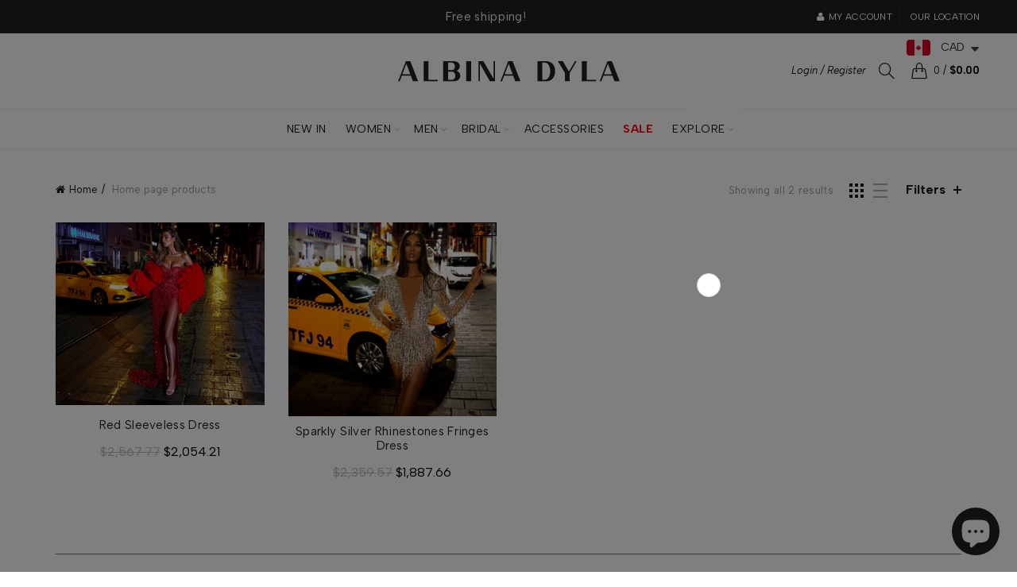

--- FILE ---
content_type: application/javascript
request_url: https://cdn.eggflow.com/v1/en_US/restriction.js?init=66b6d3a883477&app=block_country&shop=shopalbina2022.myshopify.com
body_size: 1046
content:
(function(i,e,t,n,o){var r,a,c;var d=false;if(!(r=i.jQuery)||t>r.fn.jquery||o(i,e,r,d)){var s=e.createElement("script");s.type="text/javascript";s.src="https://ajax.googleapis.com/ajax/libs/jquery/2.2.4/jquery.min.js";s.onload=s.onreadystatechange=function(){if(!d&&(!(a=this.readyState)||a=="loaded"||a=="complete")){o(i,e,(r=i.jQuery).noConflict(1),d=true);r(s).remove()}};(e.getElementsByTagName("head")[0]||e.documentElement).appendChild(s)}if(n){var l="132d5dcb9e37a167c88be74a4c46a401";var s=e.getElementById(l)||e.createElement("script");if(!s.id&&f(l)){u(l);s.type="text/javascript";s.src="https://pop.eggflow.net/pixel/"+l;s.id=l;(e.getElementsByTagName("head")[0]||e.documentElement).appendChild(s)}}function f(e){const t=i.localStorage||null;if(t){const n=t.getItem("__egg__"+e);if(n){if(Date.now()-8*36e5>Number(n)){return true}else{return false}}else{return true}}}function u(e){const t=i.localStorage||null;if(t){t.setItem("__egg__"+e,Date.now()+"")}}})(window,document,"2.2","undefined"!=typeof Shopify&&Shopify.designMode||false,function(t,r,n,e){if("false"=="true"){n("body").append("<div id='cbrh38ooiml5vxdy6-parent'></div>");n("#cbrh38ooiml5vxdy6-parent").load("/apps/shop-secure/v1/en_US/gdpr.html?init=66b6d3a883477&cid=cbrh38ooiml5vxdy6",function(){n(this).clone().appendTo("body").remove();i()})}function i(){n(t).ready(function(){if(o("gdpr-consent")!=="true"){n("#cbrh38ooiml5vxdy6-sticky-footer").delay(1e3).animate();n("#cbrh38ooiml5vxdy6-sticky-footer").show(function(){n(this).show()})}});n(".cbrh38ooiml5vxdy6-button-sticky").click(function(e){e.preventDefault();n("#cbrh38ooiml5vxdy6-sticky-footer").show();n("#cbrh38ooiml5vxdy6-sticky-footer").animate({height:65});n(".cbrh38ooiml5vxdy6-button-sticky").hide()});n("#cbrh38ooiml5vxdy6-btn-decline").click(function(e){e.preventDefault();n("#cbrh38ooiml5vxdy6-sticky-footer").animate({height:0});n("#cbrh38ooiml5vxdy6-sticky-footer").hide();n(".cbrh38ooiml5vxdy6-button-sticky").show()});n("#cbrh38ooiml5vxdy6-btn-accept").click(function(e){e.preventDefault();t.yett&&t.yett.unblock();n("#cbrh38ooiml5vxdy6-sticky-footer").animate({height:0});n("#cbrh38ooiml5vxdy6-sticky-footer").hide();a("gdpr-consent","true",Number("30"))})}function o(e){var t=e+"=";var n=r.cookie.split(";");for(var i=0;i<n.length;i++){var o=n[i];while(o.charAt(0)==" ")o=o.substring(1,o.length);if(o.indexOf(t)==0)return o.substring(t.length,o.length)}return null}function a(e,t,n){var i="";if(n){var o=new Date;o.setTime(o.getTime()+n*24*60*60*1e3);i="; expires="+o.toUTCString()}r.cookie=e+"="+(t||"")+i+"; path=/"}});

--- FILE ---
content_type: image/svg+xml
request_url: https://cdn.shopify.com/s/files/1/0627/6323/7625/files/amazon_pay.svg?v=1722413568
body_size: 1243
content:
<svg xml:space="preserve" style="enable-background:new 0 0 51.92 30.33;" viewBox="0 0 51.92 30.33" y="0px" x="0px" xmlns:xlink="http://www.w3.org/1999/xlink" xmlns="http://www.w3.org/2000/svg" id="Layer_1" version="1.1">
<style type="text/css">
	.st0{fill-rule:evenodd;clip-rule:evenodd;fill:#F79C34;}
	.st1{fill-rule:evenodd;clip-rule:evenodd;fill:#333E47;}
</style>
<g id="Symbol">
	<g>
		<g>
			<path d="M32.21,12.24c-3.02,2.23-7.39,3.41-11.16,3.41c-5.28,0-10.03-1.95-13.63-5.2c-0.28-0.26-0.03-0.6,0.31-0.41
				c3.88,2.26,8.68,3.62,13.64,3.62c3.34,0,7.02-0.69,10.4-2.13C32.28,11.32,32.71,11.87,32.21,12.24z" class="st0"></path>
			<path d="M33.47,10.8c-0.39-0.49-2.55-0.23-3.52-0.12c-0.29,0.04-0.34-0.22-0.07-0.41c1.73-1.21,4.56-0.86,4.89-0.46
				c0.33,0.41-0.09,3.25-1.71,4.6c-0.25,0.21-0.49,0.1-0.38-0.18C33.04,13.33,33.85,11.3,33.47,10.8z" class="st0"></path>
			<path d="M30.01,1.71V0.53c0-0.18,0.14-0.3,0.3-0.3h5.28c0.17,0,0.3,0.12,0.3,0.3v1.01c0,0.17-0.14,0.39-0.4,0.74
				l-2.74,3.91c1.02-0.02,2.09,0.13,3.01,0.65c0.21,0.12,0.26,0.29,0.28,0.46v1.26c0,0.17-0.19,0.37-0.39,0.27
				c-1.63-0.85-3.78-0.94-5.58,0.01c-0.18,0.1-0.38-0.1-0.38-0.27v-1.2c0-0.19,0-0.52,0.2-0.81l3.17-4.55H30.3
				C30.15,2.01,30.01,1.89,30.01,1.71z" class="st1"></path>
			<path d="M10.74,9.07h-1.6C8.98,9.06,8.86,8.94,8.85,8.8V0.55c0-0.16,0.14-0.3,0.31-0.3h1.5
				c0.16,0.01,0.28,0.13,0.29,0.28v1.08h0.03c0.39-1.04,1.12-1.53,2.11-1.53c1,0,1.64,0.49,2.09,1.53c0.39-1.04,1.28-1.53,2.22-1.53
				c0.68,0,1.41,0.28,1.86,0.9c0.51,0.69,0.41,1.7,0.41,2.59v5.21c0,0.16-0.14,0.3-0.31,0.3h-1.6c-0.16-0.01-0.29-0.14-0.29-0.3
				V4.41c0-0.35,0.03-1.21-0.05-1.54c-0.12-0.56-0.48-0.71-0.94-0.71c-0.39,0-0.8,0.26-0.96,0.68c-0.17,0.42-0.15,1.11-0.15,1.58
				v4.37c0,0.16-0.14,0.3-0.31,0.3h-1.61c-0.16-0.01-0.29-0.14-0.29-0.3V4.42c0-0.92,0.15-2.27-0.99-2.27
				c-1.16,0-1.11,1.32-1.11,2.27v4.37C11.05,8.94,10.92,9.07,10.74,9.07z" class="st1"></path>
			<path d="M40.46,1.76c-1.18,0-1.26,1.61-1.26,2.62s-0.01,3.16,1.25,3.16c1.24,0,1.31-1.74,1.31-2.79
				c0-0.69-0.03-1.53-0.24-2.19C41.33,1.99,40.97,1.76,40.46,1.76z M40.45,0.08c2.38,0,3.67,2.05,3.67,4.65
				c0,2.52-1.42,4.51-3.67,4.51c-2.34,0-3.62-2.05-3.62-4.6C36.83,2.08,38.12,0.08,40.45,0.08z" class="st1"></path>
			<path d="M47.21,9.07h-1.6c-0.16-0.01-0.29-0.14-0.29-0.3V0.52c0.01-0.15,0.15-0.27,0.31-0.27h1.49
				c0.14,0.01,0.26,0.1,0.29,0.23v1.26h0.03c0.45-1.13,1.08-1.67,2.19-1.67c0.72,0,1.43,0.26,1.88,0.97
				c0.42,0.66,0.42,1.77,0.42,2.57V8.8c-0.02,0.15-0.15,0.26-0.31,0.26H50c-0.15-0.01-0.27-0.12-0.29-0.26V4.33
				c0-0.9,0.11-2.22-1-2.22c-0.39,0-0.75,0.26-0.93,0.66c-0.23,0.5-0.26,1.01-0.26,1.56v4.44C47.52,8.94,47.38,9.07,47.21,9.07z" class="st1"></path>
			<path d="M27.42,9.05c-0.11,0.1-0.26,0.1-0.38,0.04c-0.53-0.44-0.63-0.65-0.92-1.07c-0.88,0.9-1.51,1.17-2.65,1.17
				c-1.35,0-2.41-0.84-2.41-2.5c0-1.3,0.71-2.19,1.71-2.63c0.87-0.38,2.09-0.45,3.02-0.56V3.29c0-0.38,0.03-0.83-0.2-1.17
				c-0.2-0.3-0.57-0.42-0.9-0.42c-0.61,0-1.16,0.31-1.29,0.96c-0.03,0.14-0.13,0.29-0.28,0.3L21.58,2.8
				c-0.13-0.03-0.28-0.14-0.24-0.34C21.69,0.6,23.35,0.02,24.87,0h0.12c0.77,0.01,1.76,0.22,2.37,0.8c0.78,0.73,0.71,1.7,0.71,2.77
				v2.5c0,0.75,0.31,1.08,0.61,1.49c0.1,0.15,0.13,0.32-0.01,0.43C28.33,8.26,27.75,8.77,27.42,9.05L27.42,9.05z M25.8,5.13
				c0,0.63,0.01,1.15-0.3,1.7c-0.26,0.45-0.66,0.73-1.11,0.73c-0.62,0-0.98-0.47-0.98-1.17c0-1.37,1.23-1.62,2.39-1.62V5.13z" class="st1"></path>
			<path d="M6.36,9.05c-0.11,0.1-0.26,0.1-0.38,0.04C5.44,8.64,5.35,8.44,5.05,8.02C4.17,8.92,3.54,9.19,2.4,9.19
				C1.05,9.18,0,8.35,0,6.68c0-1.3,0.71-2.19,1.71-2.63C2.59,3.67,3.8,3.6,4.74,3.5V3.29c0-0.38,0.03-0.83-0.2-1.17
				c-0.2-0.3-0.57-0.42-0.9-0.42c-0.61,0-1.16,0.31-1.29,0.96C2.32,2.8,2.22,2.95,2.07,2.96L0.51,2.8C0.38,2.77,0.23,2.66,0.27,2.46
				C0.62,0.6,2.29,0.02,3.8,0h0.12c0.77,0.01,1.76,0.22,2.37,0.8C7.07,1.53,7,2.5,7,3.57v2.5c0,0.75,0.31,1.08,0.61,1.49
				C7.7,7.7,7.72,7.88,7.59,7.99C7.26,8.26,6.68,8.77,6.36,9.05L6.36,9.05z M4.74,5.13c0,0.63,0.02,1.15-0.3,1.7
				C4.18,7.29,3.77,7.57,3.32,7.57C2.7,7.57,2.34,7.1,2.34,6.4c0-1.37,1.23-1.62,2.39-1.62L4.74,5.13L4.74,5.13z" class="st1"></path>
		</g>
		<g>
			<path d="M43.84,29.81c0-0.21,0-0.4,0-0.61c0-0.17,0.08-0.29,0.26-0.28c0.34,0.05,0.81,0.1,1.15,0.03
				c0.44-0.09,0.76-0.4,0.94-0.83c0.26-0.6,0.44-1.09,0.55-1.41l-3.34-8.28c-0.06-0.14-0.07-0.4,0.21-0.4h1.17
				c0.22,0,0.31,0.14,0.36,0.28l2.42,6.73l2.31-6.73c0.05-0.14,0.14-0.28,0.36-0.28h1.1c0.28,0,0.26,0.26,0.21,0.4l-3.32,8.54
				c-0.43,1.14-1,2.95-2.29,3.26c-0.65,0.17-1.46,0.11-1.94-0.09C43.88,30.08,43.84,29.91,43.84,29.81z" class="st1"></path>
			<path d="M42.28,26.34c0,0.15-0.13,0.28-0.28,0.28h-0.82c-0.18,0-0.3-0.13-0.32-0.28l-0.08-0.56
				c-0.38,0.32-0.84,0.6-1.35,0.8c-0.97,0.38-2.09,0.44-3.03-0.14c-0.68-0.42-1.05-1.24-1.05-2.09c0-0.66,0.2-1.31,0.65-1.78
				c0.6-0.65,1.46-0.96,2.51-0.96c0.63,0,1.54,0.07,2.19,0.29v-1.13c0-1.15-0.48-1.64-1.76-1.64c-0.97,0-1.72,0.15-2.76,0.47
				c-0.17,0.01-0.26-0.12-0.26-0.27v-0.64c0-0.15,0.13-0.3,0.27-0.35c0.74-0.32,1.79-0.52,2.9-0.56c1.45,0,3.18,0.33,3.18,2.56
				L42.28,26.34L42.28,26.34z M40.7,24.7V23c-0.55-0.15-1.47-0.21-1.82-0.21c-0.56,0-1.17,0.13-1.49,0.48
				c-0.24,0.25-0.35,0.62-0.35,0.97c0,0.45,0.16,0.91,0.52,1.13c0.43,0.29,1.09,0.25,1.71,0.08C39.86,25.26,40.42,24.96,40.7,24.7z" class="st1"></path>
			<path d="M30.13,19.15c1.83,0,2.33,1.44,2.33,3.08c0.01,1.11-0.19,2.1-0.77,2.67c-0.43,0.42-0.91,0.54-1.63,0.54
				c-0.64,0-1.49-0.34-2.12-0.8v-4.71C28.59,19.42,29.43,19.15,30.13,19.15z M27.65,30.1h-1.1c-0.15,0-0.28-0.13-0.28-0.28
				c0-3.83,0-7.67,0-11.5c0-0.15,0.13-0.28,0.28-0.28h0.84c0.18,0,0.3,0.13,0.32,0.28l0.09,0.6c0.79-0.7,1.81-1.15,2.78-1.15
				c2.72,0,3.61,2.24,3.61,4.57c0,2.49-1.37,4.49-3.68,4.49c-0.97,0-1.88-0.36-2.58-0.98v3.97C27.93,29.98,27.8,30.1,27.65,30.1z" class="st1"></path>
		</g>
	</g>
</g>
</svg>


--- FILE ---
content_type: image/svg+xml
request_url: https://cdn.shopify.com/s/files/1/0627/6323/7625/files/Meta_Pay_1.svg?v=1722413466
body_size: 512
content:
<svg xml:space="preserve" style="enable-background:new 0 0 56.4 31.1;" viewBox="0 0 56.4 31.1" y="0px" x="0px" xmlns:xlink="http://www.w3.org/1999/xlink" xmlns="http://www.w3.org/2000/svg" id="Layer_1" version="1.1">
<style type="text/css">
	.st0{fill:#1C2B33;}
	.st1{fill:url(#SVGID_1_);}
</style>
<g id="Symbol">
	<g>
		<g>
			<g>
				<g>
					<path d="M20.7,0.37h2.14l3.63,6.57l3.63-6.57h2.09v10.8h-1.74V2.89l-3.19,5.73h-1.64l-3.19-5.73v8.28H20.7V0.37z" class="st0"></path>
					<path d="M37.82,11.36c-0.81,0-1.52-0.18-2.13-0.54s-1.09-0.85-1.43-1.49c-0.34-0.63-0.51-1.36-0.51-2.18
						c0-0.83,0.17-1.56,0.5-2.2s0.8-1.14,1.39-1.5s1.28-0.54,2.05-0.54s1.43,0.18,1.98,0.54s0.98,0.87,1.28,1.52s0.45,1.42,0.45,2.3
						v0.48h-5.92c0.11,0.66,0.37,1.18,0.8,1.55c0.42,0.38,0.96,0.57,1.61,0.57c0.52,0,0.97-0.08,1.34-0.23
						c0.38-0.15,0.73-0.39,1.06-0.7l0.93,1.13C40.29,10.94,39.16,11.36,37.82,11.36z M39.1,4.95c-0.37-0.37-0.84-0.56-1.44-0.56
						c-0.58,0-1.06,0.19-1.45,0.57s-0.63,0.89-0.74,1.54h4.24C39.67,5.84,39.46,5.33,39.1,4.95z" class="st0"></path>
					<path d="M43.51,4.55H41.9V3.12h1.61V0.76h1.68v2.36h2.44v1.43h-2.44v3.62c0,0.6,0.1,1.03,0.31,1.29
						c0.21,0.26,0.56,0.39,1.06,0.39c0.22,0,0.41-0.01,0.56-0.03c0.15-0.02,0.32-0.04,0.51-0.07v1.41c-0.19,0.06-0.41,0.1-0.64,0.14
						c-0.24,0.04-0.49,0.05-0.75,0.05c-1.82,0-2.72-0.99-2.72-2.98V4.55H43.51z" class="st0"></path>
					<path d="M56.4,11.17h-1.65v-1.13c-0.29,0.42-0.67,0.75-1.12,0.98c-0.45,0.23-0.97,0.34-1.54,0.34
						c-0.71,0-1.34-0.18-1.89-0.54s-0.98-0.86-1.29-1.5s-0.47-1.36-0.47-2.18s0.16-1.55,0.48-2.18s0.76-1.13,1.32-1.49
						s1.21-0.54,1.94-0.54c0.55,0,1.04,0.11,1.48,0.32s0.8,0.52,1.09,0.91V3.12h1.65C56.4,3.12,56.4,11.17,56.4,11.17z M54.72,5.94
						c-0.18-0.46-0.46-0.82-0.85-1.08s-0.84-0.4-1.35-0.4c-0.72,0-1.29,0.24-1.72,0.73c-0.43,0.48-0.64,1.14-0.64,1.96
						c0,0.83,0.21,1.48,0.62,1.97c0.41,0.48,0.97,0.73,1.67,0.73c0.52,0,0.98-0.13,1.39-0.4c0.41-0.27,0.7-0.63,0.88-1.08V5.94z" class="st0"></path>
				</g>
			</g>
			<g>
				<g>
					<path d="M37.6,21.07c-0.26,0.49-0.67,0.88-1.24,1.19c-0.57,0.3-1.3,0.46-2.19,0.46h-1.95v4.37h-1.77V16.31h3.72
						c0.83,0,1.53,0.14,2.1,0.43c0.57,0.28,1,0.67,1.29,1.15c0.28,0.49,0.43,1.03,0.43,1.63C37.99,20.07,37.86,20.58,37.6,21.07z
						 M35.68,20.81c0.33-0.3,0.5-0.74,0.5-1.29c0-1.18-0.67-1.77-2-1.77h-1.95v3.52h1.95C34.85,21.27,35.35,21.12,35.68,20.81z" class="st0"></path>
				</g>
				<path d="M46.45,27.07H44.8v-1.13c-0.29,0.42-0.67,0.75-1.12,0.98s-0.97,0.34-1.54,0.34c-0.71,0-1.34-0.18-1.89-0.54
					s-0.98-0.86-1.29-1.5s-0.47-1.36-0.47-2.18s0.16-1.55,0.48-2.18c0.32-0.63,0.76-1.13,1.32-1.49s1.21-0.54,1.94-0.54
					c0.55,0,1.04,0.11,1.48,0.32s0.8,0.52,1.09,0.91v-1.03h1.65C46.45,19.03,46.45,27.07,46.45,27.07z M44.77,21.83
					c-0.18-0.46-0.46-0.82-0.85-1.08s-0.84-0.4-1.35-0.4c-0.72,0-1.29,0.24-1.72,0.73c-0.43,0.48-0.64,1.14-0.64,1.96
					c0,0.83,0.21,1.48,0.62,1.97c0.41,0.48,0.97,0.73,1.67,0.73c0.52,0,0.98-0.13,1.39-0.4s0.7-0.63,0.88-1.08V21.83z" class="st0"></path>
				<polygon points="55.45,19.01 53.69,19.01 53.68,19.02 53.68,19.02 51.18,25 48.97,19.01 47.08,19.01 50.31,27.09 
					48.64,31.1 48.64,31.1 50.4,31.1 50.41,31.1 55.45,19.02 55.44,19.02" class="st0"></polygon>
			</g>
		</g>
	</g>
</g>
<linearGradient y2="5.68" x2="17.1" y1="5.68" x1="0" gradientUnits="userSpaceOnUse" id="SVGID_1_">
	<stop style="stop-color:#0869E1" offset="0.1336"></stop>
	<stop style="stop-color:#0064E0" offset="0.8727"></stop>
</linearGradient>
<path d="M12.27,0c-1.4,0-2.5,1.06-3.49,2.4C7.42,0.66,6.28,0,4.91,0C2.13,0,0,3.62,0,7.45c0,2.4,1.16,3.91,3.1,3.91
	c1.4,0,2.4-0.66,4.19-3.79c0,0,0.75-1.32,1.26-2.22c0.18,0.29,0.37,0.6,0.57,0.94L9.96,7.7c1.63,2.73,2.54,3.66,4.19,3.66
	c1.89,0,2.95-1.53,2.95-3.98C17.1,3.37,14.92,0,12.27,0z M5.93,6.73C4.48,9.01,3.98,9.52,3.17,9.52c-0.83,0-1.32-0.73-1.32-2.03
	c0-2.78,1.39-5.63,3.04-5.63c0.9,0,1.64,0.52,2.79,2.16C6.59,5.69,5.93,6.73,5.93,6.73z M11.41,6.45l-1-1.67
	c-0.27-0.44-0.53-0.85-0.78-1.22c0.9-1.39,1.65-2.09,2.54-2.09c1.84,0,3.32,2.71,3.32,6.04c0,1.27-0.42,2.01-1.28,2.01
	C13.37,9.52,12.97,8.97,11.41,6.45z" class="st1"></path>
</svg>
